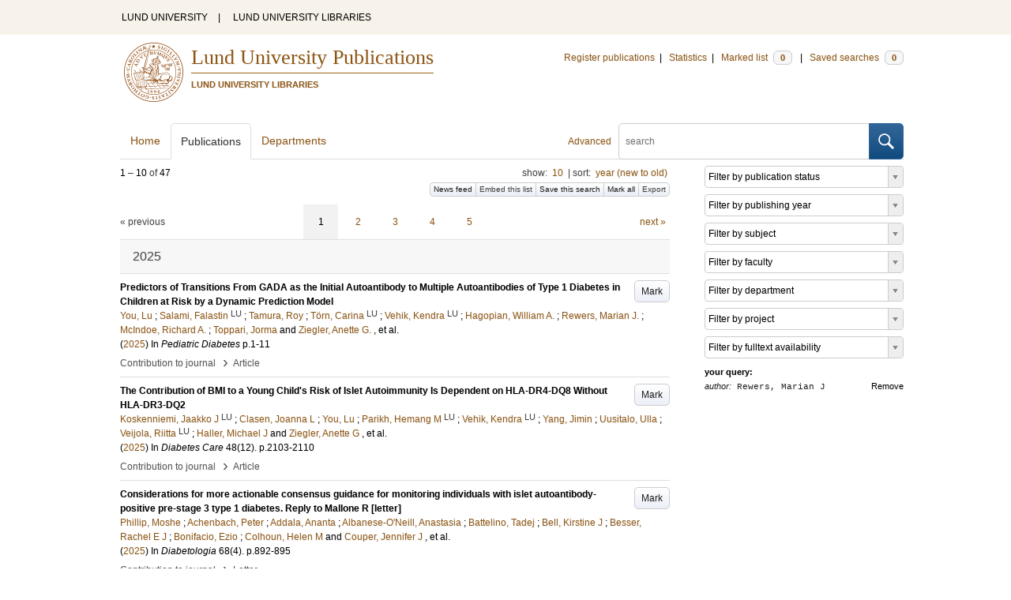

--- FILE ---
content_type: text/html; charset=utf-8
request_url: https://lup.lub.lu.se/search/publication?q=author%3D%22Rewers%2C+Marian+J%22+or+(documentType+any+%22bookEditor+conferenceEditor%22+and+editor%3D%22Rewers%2C+Marian+J%22)
body_size: 12021
content:
<!doctype html>
<html lang="en">
<head>
    <meta charset="utf-8"/>
    <title>Publications | Lund University Publications</title>
    <!--[if lt IE 9]>
    <script src="/search/assets/js/html5.js"></script>
    <![endif]-->
    <link rel="stylesheet" media="all" href="/search/assets/css/select2-style.css"/>
    <link rel="stylesheet" media="all" href="/search/assets/css/prettify.css"/>
    <link rel="stylesheet" media="all" href="/search/assets/css/style.css"/>

    <script src="/search/assets/js/jquery/jquery-3.6.0.min.js"></script>

    
        <script src="/search/assets/js/select2.min.js"></script>
    
        <!--[if lt IE 8]>
        <style type="text/css">
            input.button[type="submit"], button.button { border: none !important; }
            .button-append .button { height:30px; vertical-align:middle; }
            .button img { vertical-align: baseline; }
            nav > ul.horizontal, .short ul.horizontal { margin-right: -0.3em; }
            .search-form a, form.inline .button { margin-left: 0.3em; }
            .pagination li.prev, .pagination li.next { top: -2px; margin-right: -0.3em; }
            .select2-container-multi .select2-choices .select2-search-choice { padding-top: 1px; line-height: 16px; }
        </style>
        <![endif]-->
        <meta name="viewport" content="width=device-width, initial-scale=1, maximum-scale=1"/>
        <link rel="search" type="application/opensearchdescription+xml" href="https://lup.lub.lu.se/search/opensearch"/>
        <link rel="unapi-server" type="application/xml" href="https://lup.lub.lu.se/search/unapi"/>
        <link rel="alternate" type="application/rss+xml" title="Biblio hourly" href="https://lup.lub.lu.se/search/feed/hourly"/>
        <link rel="alternate" type="application/rss+xml" title="Biblio daily" href="https://lup.lub.lu.se/search/feed/daily"/>
        <link rel="alternate" type="application/rss+xml" title="Biblio weekly" href="https://lup.lub.lu.se/search/feed/weekly"/>
        <link rel="alternate" type="application/rss+xml" title="Biblio monthly" href="https://lup.lub.lu.se/search/feed/monthly"/>
        
    <meta name="totalResults" content="47"/>
    <meta name="startIndex" content="0"/>
    <meta name="itemsPerPage" content="10"/>
    <link rel="next" href="https://lup.lub.lu.se/search/publication?limit=10&amp;q=author%3D%22Rewers%2C+Marian+J%22+or+(documentType+any+%22bookEditor+conferenceEditor%22+and+editor%3D%22Rewers%2C+Marian+J%22)&amp;start=10"/>
    </head>
    <body lang="en">
        <div class="skipnav"><a href="#main-content">Skip to main content</a></div>
        <div id=godwrapper>
        <div class="topwrapper"> 
            <header class="topheader">
                <nav>
                    <a href="http://www.lu.se/">LUND UNIVERSITY</a><span class="divider">&nbsp;|&nbsp;</span>
                    <a href="http://www.lub.lu.se/">LUND UNIVERSITY LIBRARIES</a>
                </nav>
            </header>
        </div>
        
        <div class="wrapper">

            
            <header class="luheader">
                <div class="logo" role="banner"><img src="/search/assets/img/logo_lu_nolabel.svg" alt="Lund University"/></div>
                <div class="headerbox">
                <h1><a href="https://lup.lub.lu.se/search">Lund University Publications</a></h1>
                <h2>LUND UNIVERSITY LIBRARIES</h2>
                </div>
                <nav class="horizontal">
                    <a href="http://lucris.lu.se/" target="_blank">Register publications</a><span class="divider">&nbsp;|&nbsp;</span>
                    <a href="/lupStat" target="_blank">Statistics</a><span class="divider">&nbsp;|&nbsp;</span>
                    <a href="https://lup.lub.lu.se/search/marked">Marked list <span class="total-marked label">0</span></a><span class="divider">&nbsp;|&nbsp;</span>
                    <a href="https://lup.lub.lu.se/search/saved-searches">Saved searches <span class="total-saved-searches label">0</span></a>
                </nav>
            </header>
            
            <header>
                <form action="https://lup.lub.lu.se/search/simple_search" method="get" class="search-form" role="search">
  <a href="https://lup.lub.lu.se/search/advanced-search">Advanced</a>
  <div class="button-append"><input type="text" name="q" aria-label="search" value="" placeholder="search"><button class="button" type="submit"><img alt="search button" src="/search/assets/img/magnifying-glass.svg"/></button></div>
</form>

                <nav class="nav large">
                    <span><a href="https://lup.lub.lu.se/search">Home</a></span>
                    <span class="tab-active"><a href="https://lup.lub.lu.se/search/publication?sort=publicationstatus.desc&amp;sort=year.desc">Publications</a></span>
                    <span><a href="https://lup.lub.lu.se/search/organization">Departments</a></span>
                    
                </nav>
            </header>
            <main id="main-content" class="content">
                <ul class="plain wide hide" id="messages">
</ul>

                  <div id="hits">

    <header>
      <div class="search-range l"><span class="first">1</span> &ndash; <span class="last">10</span>&nbsp;of&nbsp;<span class="total">47</span></div>

      <div class="r">
    <ul class="horizontal">
        <li class="search-option">show: <a href="#search-limit-content">10</a></li>
        <li class="divider">|</li>
        <li class="search-option">sort: <a href="#search-sorts-content">year (new to old)</a></li>
    </ul>
</div>
    <div class="button-group r">
            <a role="button" class="button button-tiny button-gray" href="https://lup.lub.lu.se/search/feed/daily?q=author%3D%22Rewers%2C+Marian+J%22+or+(documentType+any+%22bookEditor+conferenceEditor%22+and+editor%3D%22Rewers%2C+Marian+J%22)">News feed</a><a role="button" class="search-option button button-tiny button-gray" href="#embed-list-content">Embed this list</a><a role="button" class="button button-tiny button-gray save-search" href="#">Save this search</a><a role="button" class="button button-tiny button-gray mark-all" href="#">Mark all</a><a role="button" class="search-option button button-tiny button-gray" href="#search-export-content">Export</a>
    </div>
<div class="search-option-content" id="search-limit-content">
    <a class="search-option-close close" href="#">Cancel</a>
    <ul class="horizontal">
                <li><a href="https://lup.lub.lu.se/search/search/publication?limit=5&q=author%3D%22Rewers%2C+Marian+J%22+or+(documentType+any+%22bookEditor+conferenceEditor%22+and+editor%3D%22Rewers%2C+Marian+J%22)">5</a></li>
                <li class="divider">|</li>
                <li><a href="https://lup.lub.lu.se/search/search/publication?limit=10&q=author%3D%22Rewers%2C+Marian+J%22+or+(documentType+any+%22bookEditor+conferenceEditor%22+and+editor%3D%22Rewers%2C+Marian+J%22)">10</a></li>
                <li class="divider">|</li>
                <li><a href="https://lup.lub.lu.se/search/search/publication?limit=15&q=author%3D%22Rewers%2C+Marian+J%22+or+(documentType+any+%22bookEditor+conferenceEditor%22+and+editor%3D%22Rewers%2C+Marian+J%22)">15</a></li>
                <li class="divider">|</li>
                <li><a href="https://lup.lub.lu.se/search/search/publication?limit=20&q=author%3D%22Rewers%2C+Marian+J%22+or+(documentType+any+%22bookEditor+conferenceEditor%22+and+editor%3D%22Rewers%2C+Marian+J%22)">20</a></li>
                <li class="divider">|</li>
                <li><a href="https://lup.lub.lu.se/search/search/publication?limit=50&q=author%3D%22Rewers%2C+Marian+J%22+or+(documentType+any+%22bookEditor+conferenceEditor%22+and+editor%3D%22Rewers%2C+Marian+J%22)">50</a></li>
                <li class="divider">|</li>
                <li><a href="https://lup.lub.lu.se/search/search/publication?limit=100&q=author%3D%22Rewers%2C+Marian+J%22+or+(documentType+any+%22bookEditor+conferenceEditor%22+and+editor%3D%22Rewers%2C+Marian+J%22)">100</a></li>
                <li class="divider">|</li>
                <li><a href="https://lup.lub.lu.se/search/search/publication?limit=250&q=author%3D%22Rewers%2C+Marian+J%22+or+(documentType+any+%22bookEditor+conferenceEditor%22+and+editor%3D%22Rewers%2C+Marian+J%22)">250</a></li>
    </ul>
</div>
<div class="search-option-content" id="search-sorts-content">
    <a class="search-option-close close" href="#">Cancel</a>    <form class="inline" action="https://lup.lub.lu.se/search/search/publication" method="get">
                <input type="hidden" name="q" value="author=&quot;Rewers, Marian J&quot; or (documentType any &quot;bookEditor conferenceEditor&quot; and editor=&quot;Rewers, Marian J&quot;)"/>
            <div class="form-field">
                <select name="sort" class="w-4 select" data-allow-clear="1">                        <option value="year.desc" selected>year (new to old)</option>                        <option value="year.asc">year (old to new)</option>                        <option value="relevance.desc">relevance</option>                        <option value="title.asc">title (a to z)</option>                        <option value="title.desc">title (z to a)</option>                        <option value="publication.asc">journal, book or series title (a to z)</option>                        <option value="publication.desc">journal, book or series title (z to a)</option>                        <option value="author.asc">first author (a to z)</option>                        <option value="author.desc">first author (z to a)</option>                        <option value="datecreated.desc">date added (new to old)</option>                        <option value="datecreated.asc">date added (old to new)</option>                        <option value="dateupdated.desc">date last changed (new to old)</option>                        <option value="dateupdated.asc">date last changed (old to new)</option>                        <option value="publicationstatus.desc">publication status (published first)</option>                        <option value="publicationstatus.asc">publication status (unpublished first)</option>                        <option value="dateapproved.desc">date approved (new to old)</option>                        <option value="dateapproved.asc">date approved (old to new)</option>                        <option value="type.asc">document type (a-z)</option>                        <option value="type.desc">document type (z-a)</option>                        <option value="publisher.asc">publisher name (a-z)</option>                        <option value="publisher.desc">publisher name (z-a)</option>
                </select>
            </div>
            <div class="form-field">
                <select name="sort" data-placeholder="and ..." class="w-4 select" data-allow-clear="1">
                        <option value="" label=" " selected></option>                        <option value="year.desc">year (new to old)</option>                        <option value="year.asc">year (old to new)</option>                        <option value="relevance.desc" selected>relevance</option>                        <option value="title.asc">title (a to z)</option>                        <option value="title.desc">title (z to a)</option>                        <option value="publication.asc">journal, book or series title (a to z)</option>                        <option value="publication.desc">journal, book or series title (z to a)</option>                        <option value="author.asc">first author (a to z)</option>                        <option value="author.desc">first author (z to a)</option>                        <option value="datecreated.desc">date added (new to old)</option>                        <option value="datecreated.asc">date added (old to new)</option>                        <option value="dateupdated.desc">date last changed (new to old)</option>                        <option value="dateupdated.asc">date last changed (old to new)</option>                        <option value="publicationstatus.desc">publication status (published first)</option>                        <option value="publicationstatus.asc">publication status (unpublished first)</option>                        <option value="dateapproved.desc">date approved (new to old)</option>                        <option value="dateapproved.asc">date approved (old to new)</option>                        <option value="type.asc">document type (a-z)</option>                        <option value="type.desc">document type (z-a)</option>                        <option value="publisher.asc">publisher name (a-z)</option>                        <option value="publisher.desc">publisher name (z-a)</option>
                </select>
            </div>
            <div class="form-field">
                <select name="sort" data-placeholder="and ..." class="w-4 select" data-allow-clear="1">
                        <option value="" label=" " selected></option>                        <option value="year.desc">year (new to old)</option>                        <option value="year.asc">year (old to new)</option>                        <option value="relevance.desc">relevance</option>                        <option value="title.asc">title (a to z)</option>                        <option value="title.desc">title (z to a)</option>                        <option value="publication.asc">journal, book or series title (a to z)</option>                        <option value="publication.desc">journal, book or series title (z to a)</option>                        <option value="author.asc">first author (a to z)</option>                        <option value="author.desc">first author (z to a)</option>                        <option value="datecreated.desc">date added (new to old)</option>                        <option value="datecreated.asc">date added (old to new)</option>                        <option value="dateupdated.desc">date last changed (new to old)</option>                        <option value="dateupdated.asc">date last changed (old to new)</option>                        <option value="publicationstatus.desc">publication status (published first)</option>                        <option value="publicationstatus.asc">publication status (unpublished first)</option>                        <option value="dateapproved.desc">date approved (new to old)</option>                        <option value="dateapproved.asc">date approved (old to new)</option>                        <option value="type.asc">document type (a-z)</option>                        <option value="type.desc">document type (z-a)</option>                        <option value="publisher.asc">publisher name (a-z)</option>                        <option value="publisher.desc">publisher name (z-a)</option>
                </select>
            </div>
        <div class="form-field">
            <button type="submit" class="button">Sort</button>
        </div>
    </form>
</div>
<div class="search-option-content" id="search-export-content">
    <a class="search-option-close close" href="#">Cancel</a>
    <form action="https://lup.lub.lu.se/search/publication/export" method="get">
                <input type="hidden" name="q" value="author=&quot;Rewers, Marian J&quot; or (documentType any &quot;bookEditor conferenceEditor&quot; and editor=&quot;Rewers, Marian J&quot;)"/>
        <div class="form-field">
            <select name="format" class="select">
                    <option value="xls">Excel - common fields</option>
                    <option value="xls2">Excel - all fields</option>
                    <option value="csv">CSV - common fields</option>
                    <option value="csv2">CSV - all fields</option>
                    <option value="bibtex">BibTeX</option>
                    <option value="ris">RIS (reference software)</option>
                    <option value="enw">RIS (End Note)</option>
            </select>
        </div>
        <div class="format-user-options">
            <div class="form-field">
                <label>style</label>
                <select name="style" class="select" data-minimum-results-for-search="15">
                        <option value="mla">MLA</option>
                        <option value="apa">APA</option>
                        <option value="chicago-author-date">Chicago author-date</option>
                        <option value="vancouver">Vancouver</option>
                </select>
            </div>
        </div>
        <div class="form-field">
            <button type="submit" class="button">Export</button>
        </div>
    </form>
    <script>
        (function() {
            var formats = $('#search-export-content select[name=format]').first();
            var formatUserOptions = $('#search-export-content .format-user-options');
            var showFormatOptions = function(fmt) {
                var format = formats.val();
                if (format === 'txt' || format === 'doc') {
                    formatUserOptions.css('display', 'inline');
                } else {
                    formatUserOptions.css('display', 'none');
                }
            };
            formats.change(function() { showFormatOptions(); });
            showFormatOptions();
        })();
    </script>
</div>

    <div class="search-option-content section" id="embed-list-content">
        <a class="search-option-close close" href="#">Close</a>
        <h4>Embed this list</h4>
        <form>
            <div class="form-field">
                <label>style</label>
                <select name="embed-style" class="select embed-style" data-allow-clear="1" data-placeholder="default">
                    <option value="" label=" "></option>
                        <option value="mla">MLA</option>
                        <option value="apa">APA</option>
                        <option value="chicago-author-date">Chicago author-date</option>
                        <option value="vancouver">Vancouver</option>
                </select>
            </div>
            <div class="clearfix">
                <div class="form-field l">
                    <label>width</label>
                    <input type="text" class="embed-width" value="100%"/>
                </div>
                <div class="form-field l">
                    <label>height</label>
                    <input type="text" class="embed-height" value="400"/>
                </div>
            </div>
            <div class="form-field">
                <label>hide</label>
                <div class="clearfix">
                    <label class="checkbox l"><input type="checkbox" name="hide-pagination" class="embed-hide-pagination" value="1"/> pagination</label>
                    <label class="checkbox l"><input type="checkbox" name="hide-info" class="embed-hide-info" value="1"/> info</label>
                    <label class="checkbox l"><input type="checkbox" name="hide-options" class="embed-hide-options" value="1"/> options</label>
                </div>
            </div>
        </form>
        <label>copy and paste the html snippet below into your own page:</label>
        <div class="code prettyprint iframe-code">
            <div><span class="tag">&lt;iframe</span>&nbsp;<span class="atn">src</span><span class="pun">=</span><span class="atv">"<span class="embed-url">https://lup.lub.lu.se/search/publication?embed=1&amp;q=author%3D%22Rewers%2C+Marian+J%22+or+(documentType+any+%22bookEditor+conferenceEditor%22+and+editor%3D%22Rewers%2C+Marian+J%22)</span><span class="embed-style-param"></span><span class="embed-hide-pagination-param" style="display:none;">&amp;amp;hide_pagination=1</span><span class="embed-hide-info-param" style="display:none;">&amp;amp;hide_info=1</span><span class="embed-hide-options-param" style="display:none;">&amp;amp;hide_options=1</span>"</span></div>
            <div>&nbsp;&nbsp;<span class="atn">width</span><span class="pun">=</span><span class="atv">"<span class="embed-width-value">100%</span>"</span></div>
            <div>&nbsp;&nbsp;<span class="atn">height</span><span class="pun">=</span><span class="atv">"<span class="embed-height-value">400</span>"</span></div>
            <div>&nbsp;&nbsp;<span class="atn">allowtransparency</span><span class="pun">=</span><span class="atv">"true"</span></div>
            <div>&nbsp;&nbsp;<span class="atn">frameborder</span><span class="pun">=</span><span class="atv">"0"</span><span class="tag">&gt;</span></div>
            <div class="tag">&lt;/iframe&gt;</div>
        </div>
    </div>
    </header>
    <div class="section">
    

<ul class="pagination">
  <li class="prev">&laquo; previous</li>
  <li class="current"><a href="https://lup.lub.lu.se/search/publication?limit=10&q=author%3D%22Rewers%2C+Marian+J%22+or+(documentType+any+%22bookEditor+conferenceEditor%22+and+editor%3D%22Rewers%2C+Marian+J%22)&start=0">1</a></li>
  <li><a href="https://lup.lub.lu.se/search/publication?limit=10&q=author%3D%22Rewers%2C+Marian+J%22+or+(documentType+any+%22bookEditor+conferenceEditor%22+and+editor%3D%22Rewers%2C+Marian+J%22)&start=10">2</a></li>
  <li><a href="https://lup.lub.lu.se/search/publication?limit=10&q=author%3D%22Rewers%2C+Marian+J%22+or+(documentType+any+%22bookEditor+conferenceEditor%22+and+editor%3D%22Rewers%2C+Marian+J%22)&start=20">3</a></li>
  <li><a href="https://lup.lub.lu.se/search/publication?limit=10&q=author%3D%22Rewers%2C+Marian+J%22+or+(documentType+any+%22bookEditor+conferenceEditor%22+and+editor%3D%22Rewers%2C+Marian+J%22)&start=30">4</a></li>
  <li><a href="https://lup.lub.lu.se/search/publication?limit=10&q=author%3D%22Rewers%2C+Marian+J%22+or+(documentType+any+%22bookEditor+conferenceEditor%22+and+editor%3D%22Rewers%2C+Marian+J%22)&start=40">5</a></li>
  <li class="next"><a href="https://lup.lub.lu.se/search/publication?limit=10&q=author%3D%22Rewers%2C+Marian+J%22+or+(documentType+any+%22bookEditor+conferenceEditor%22+and+editor%3D%22Rewers%2C+Marian+J%22)&start=10" class="underline-part">next &raquo;</a></li>
</ul>

<ul class="list">            <li class="heading">2025</li>
            <li class="short unmarked-record" id="07a0a129-2f81-4baa-860d-1a94b2ce9355">
                        <a role="button" class="mark button button-gray r" href="#" data-marked="0" data-id="07a0a129-2f81-4baa-860d-1a94b2ce9355">Mark</a>
<span class="title">
        <a href="https://lup.lub.lu.se/search/publication/07a0a129-2f81-4baa-860d-1a94b2ce9355" target="_parent">Predictors of Transitions From GADA as the Initial Autoantibody to Multiple Autoantibodies of Type 1 Diabetes in Children at Risk by a Dynamic Prediction Model</a>
</span>
    <div class="clearfix">

<span class="authors">	<span class="contributor vcard">			<a class="url" href="https://lup.lub.lu.se/search/publication?q=author%3D%22You%2C+Lu%22+or+(documentType+any+%22bookEditor+conferenceEditor%22+and+editor%3D%22You%2C+Lu%22)" target="_parent">		<span class="fn">You, Lu</span></a>
	</span>; 	<span class="contributor vcard">			<a class="url" href="https://lup.lub.lu.se/search/person/7d4e49b6-82ea-481d-ba70-e6ab64258c44" target="_parent">		<span class="fn">Salami, Falastin</span></a>
				<sup title="Lund University" class="label label-plain locality">LU</sup>
	</span>; 	<span class="contributor vcard">			<a class="url" href="https://lup.lub.lu.se/search/publication?q=author%3D%22Tamura%2C+Roy%22+or+(documentType+any+%22bookEditor+conferenceEditor%22+and+editor%3D%22Tamura%2C+Roy%22)" target="_parent">		<span class="fn">Tamura, Roy</span></a>
	</span>; 	<span class="contributor vcard">			<a class="url" href="https://lup.lub.lu.se/search/person/e7e14bbd-83ed-4e97-8089-9110ebb5fe0e" target="_parent">		<span class="fn">Törn, Carina</span></a>
				<sup title="Lund University" class="label label-plain locality">LU</sup>
	</span>; 	<span class="contributor vcard">			<a class="url" href="https://lup.lub.lu.se/search/person/04413f6b-1e29-4995-aacd-4f8e19bcbaf7" target="_parent">		<span class="fn">Vehik, Kendra</span></a>
				<sup title="Lund University" class="label label-plain locality">LU</sup>
	</span>; 	<span class="contributor vcard">			<a class="url" href="https://lup.lub.lu.se/search/publication?q=author%3D%22Hagopian%2C+William+A.%22+or+(documentType+any+%22bookEditor+conferenceEditor%22+and+editor%3D%22Hagopian%2C+William+A.%22)" target="_parent">		<span class="fn">Hagopian, William A.</span></a>
	</span>; 	<span class="contributor vcard">			<a class="url" href="https://lup.lub.lu.se/search/publication?q=author%3D%22Rewers%2C+Marian+J.%22+or+(documentType+any+%22bookEditor+conferenceEditor%22+and+editor%3D%22Rewers%2C+Marian+J.%22)" target="_parent">		<span class="fn">Rewers, Marian J.</span></a>
	</span>; 	<span class="contributor vcard">			<a class="url" href="https://lup.lub.lu.se/search/publication?q=author%3D%22McIndoe%2C+Richard+A.%22+or+(documentType+any+%22bookEditor+conferenceEditor%22+and+editor%3D%22McIndoe%2C+Richard+A.%22)" target="_parent">		<span class="fn">McIndoe, Richard A.</span></a>
	</span>; 	<span class="contributor vcard">			<a class="url" href="https://lup.lub.lu.se/search/publication?q=author%3D%22Toppari%2C+Jorma%22+or+(documentType+any+%22bookEditor+conferenceEditor%22+and+editor%3D%22Toppari%2C+Jorma%22)" target="_parent">		<span class="fn">Toppari, Jorma</span></a>
	</span> and 	<span class="contributor vcard">			<a class="url" href="https://lup.lub.lu.se/search/publication?q=author%3D%22Ziegler%2C+Anette+G.%22+or+(documentType+any+%22bookEditor+conferenceEditor%22+and+editor%3D%22Ziegler%2C+Anette+G.%22)" target="_parent">		<span class="fn">Ziegler, Anette G.</span></a>
	</span>, et al.</span>


    (<span class="year"><a href="https://lup.lub.lu.se/search/publication?q=publishingYear+exact+2025" target="_parent">2025</a></span>)


        In <span class="parent">Pediatric Diabetes</span>
    <span class="pages">p.1-11</span>


    </div>
    <ul class="horizontal">
        <li>
            <span class="type" href="https://lup.lub.lu.se/search/type/contributiontojournal" target="_parent">Contribution to journal</span>
            <span class="type larger">&nbsp;› </span>
            <span class="type" href="https://lup.lub.lu.se/search/type/contributiontojournal/article" target="_parent">Article</span>
        </li>
    </ul>

            </li>
            <li class="short unmarked-record" id="37cac762-175b-4519-89fb-448d0a7c3ed7">
                        <a role="button" class="mark button button-gray r" href="#" data-marked="0" data-id="37cac762-175b-4519-89fb-448d0a7c3ed7">Mark</a>
<span class="title">
        <a href="https://lup.lub.lu.se/search/publication/37cac762-175b-4519-89fb-448d0a7c3ed7" target="_parent">The Contribution of BMI to a Young Child's Risk of Islet Autoimmunity Is Dependent on HLA-DR4-DQ8 Without HLA-DR3-DQ2</a>
</span>
    <div class="clearfix">

<span class="authors">	<span class="contributor vcard">			<a class="url" href="https://lup.lub.lu.se/search/person/e0d56dab-bee4-4f85-baf8-88b9a1159511" target="_parent">		<span class="fn">Koskenniemi, Jaakko J</span></a>
				<sup title="Lund University" class="label label-plain locality">LU</sup>
	</span>; 	<span class="contributor vcard">			<a class="url" href="https://lup.lub.lu.se/search/publication?q=author%3D%22Clasen%2C+Joanna+L%22+or+(documentType+any+%22bookEditor+conferenceEditor%22+and+editor%3D%22Clasen%2C+Joanna+L%22)" target="_parent">		<span class="fn">Clasen, Joanna L</span></a>
	</span>; 	<span class="contributor vcard">			<a class="url" href="https://lup.lub.lu.se/search/publication?q=author%3D%22You%2C+Lu%22+or+(documentType+any+%22bookEditor+conferenceEditor%22+and+editor%3D%22You%2C+Lu%22)" target="_parent">		<span class="fn">You, Lu</span></a>
	</span>; 	<span class="contributor vcard">			<a class="url" href="https://lup.lub.lu.se/search/person/3bb29420-a85b-4fed-868b-db815ae9749e" target="_parent">		<span class="fn">Parikh, Hemang M</span></a>
				<sup title="Lund University" class="label label-plain locality">LU</sup>
	</span>; 	<span class="contributor vcard">			<a class="url" href="https://lup.lub.lu.se/search/person/04413f6b-1e29-4995-aacd-4f8e19bcbaf7" target="_parent">		<span class="fn">Vehik, Kendra</span></a>
				<sup title="Lund University" class="label label-plain locality">LU</sup>
	</span>; 	<span class="contributor vcard">			<a class="url" href="https://lup.lub.lu.se/search/publication?q=author%3D%22Yang%2C+Jimin%22+or+(documentType+any+%22bookEditor+conferenceEditor%22+and+editor%3D%22Yang%2C+Jimin%22)" target="_parent">		<span class="fn">Yang, Jimin</span></a>
	</span>; 	<span class="contributor vcard">			<a class="url" href="https://lup.lub.lu.se/search/publication?q=author%3D%22Uusitalo%2C+Ulla%22+or+(documentType+any+%22bookEditor+conferenceEditor%22+and+editor%3D%22Uusitalo%2C+Ulla%22)" target="_parent">		<span class="fn">Uusitalo, Ulla</span></a>
	</span>; 	<span class="contributor vcard">			<a class="url" href="https://lup.lub.lu.se/search/person/15e83e73-e351-409a-a28e-6e107ffb06d6" target="_parent">		<span class="fn">Veijola, Riitta</span></a>
				<sup title="Lund University" class="label label-plain locality">LU</sup>
	</span>; 	<span class="contributor vcard">			<a class="url" href="https://lup.lub.lu.se/search/publication?q=author%3D%22Haller%2C+Michael+J%22+or+(documentType+any+%22bookEditor+conferenceEditor%22+and+editor%3D%22Haller%2C+Michael+J%22)" target="_parent">		<span class="fn">Haller, Michael J</span></a>
	</span> and 	<span class="contributor vcard">			<a class="url" href="https://lup.lub.lu.se/search/publication?q=author%3D%22Ziegler%2C+Anette+G%22+or+(documentType+any+%22bookEditor+conferenceEditor%22+and+editor%3D%22Ziegler%2C+Anette+G%22)" target="_parent">		<span class="fn">Ziegler, Anette G</span></a>
	</span>, et al.</span>


    (<span class="year"><a href="https://lup.lub.lu.se/search/publication?q=publishingYear+exact+2025" target="_parent">2025</a></span>)


        In <span class="parent">Diabetes Care</span>
        <span class="volume">48</span><span class="issue">(12)</span>.
    <span class="pages">p.2103-2110</span>


    </div>
    <ul class="horizontal">
        <li>
            <span class="type" href="https://lup.lub.lu.se/search/type/contributiontojournal" target="_parent">Contribution to journal</span>
            <span class="type larger">&nbsp;› </span>
            <span class="type" href="https://lup.lub.lu.se/search/type/contributiontojournal/article" target="_parent">Article</span>
        </li>
    </ul>

            </li>
            <li class="short unmarked-record" id="75f0a356-0fd9-4d02-893e-efdf804ae377">
                        <a role="button" class="mark button button-gray r" href="#" data-marked="0" data-id="75f0a356-0fd9-4d02-893e-efdf804ae377">Mark</a>
<span class="title">
        <a href="https://lup.lub.lu.se/search/publication/75f0a356-0fd9-4d02-893e-efdf804ae377" target="_parent">Considerations for more actionable consensus guidance for monitoring individuals with islet autoantibody-positive pre-stage 3 type 1 diabetes. Reply to Mallone R [letter]</a>
</span>
    <div class="clearfix">

<span class="authors">	<span class="contributor vcard">			<a class="url" href="https://lup.lub.lu.se/search/publication?q=author%3D%22Phillip%2C+Moshe%22+or+(documentType+any+%22bookEditor+conferenceEditor%22+and+editor%3D%22Phillip%2C+Moshe%22)" target="_parent">		<span class="fn">Phillip, Moshe</span></a>
	</span>; 	<span class="contributor vcard">			<a class="url" href="https://lup.lub.lu.se/search/publication?q=author%3D%22Achenbach%2C+Peter%22+or+(documentType+any+%22bookEditor+conferenceEditor%22+and+editor%3D%22Achenbach%2C+Peter%22)" target="_parent">		<span class="fn">Achenbach, Peter</span></a>
	</span>; 	<span class="contributor vcard">			<a class="url" href="https://lup.lub.lu.se/search/publication?q=author%3D%22Addala%2C+Ananta%22+or+(documentType+any+%22bookEditor+conferenceEditor%22+and+editor%3D%22Addala%2C+Ananta%22)" target="_parent">		<span class="fn">Addala, Ananta</span></a>
	</span>; 	<span class="contributor vcard">			<a class="url" href="https://lup.lub.lu.se/search/publication?q=author%3D%22Albanese-O'Neill%2C+Anastasia%22+or+(documentType+any+%22bookEditor+conferenceEditor%22+and+editor%3D%22Albanese-O'Neill%2C+Anastasia%22)" target="_parent">		<span class="fn">Albanese-O'Neill, Anastasia</span></a>
	</span>; 	<span class="contributor vcard">			<a class="url" href="https://lup.lub.lu.se/search/publication?q=author%3D%22Battelino%2C+Tadej%22+or+(documentType+any+%22bookEditor+conferenceEditor%22+and+editor%3D%22Battelino%2C+Tadej%22)" target="_parent">		<span class="fn">Battelino, Tadej</span></a>
	</span>; 	<span class="contributor vcard">			<a class="url" href="https://lup.lub.lu.se/search/publication?q=author%3D%22Bell%2C+Kirstine+J%22+or+(documentType+any+%22bookEditor+conferenceEditor%22+and+editor%3D%22Bell%2C+Kirstine+J%22)" target="_parent">		<span class="fn">Bell, Kirstine J</span></a>
	</span>; 	<span class="contributor vcard">			<a class="url" href="https://lup.lub.lu.se/search/publication?q=author%3D%22Besser%2C+Rachel+E+J%22+or+(documentType+any+%22bookEditor+conferenceEditor%22+and+editor%3D%22Besser%2C+Rachel+E+J%22)" target="_parent">		<span class="fn">Besser, Rachel E J</span></a>
	</span>; 	<span class="contributor vcard">			<a class="url" href="https://lup.lub.lu.se/search/publication?q=author%3D%22Bonifacio%2C+Ezio%22+or+(documentType+any+%22bookEditor+conferenceEditor%22+and+editor%3D%22Bonifacio%2C+Ezio%22)" target="_parent">		<span class="fn">Bonifacio, Ezio</span></a>
	</span>; 	<span class="contributor vcard">			<a class="url" href="https://lup.lub.lu.se/search/publication?q=author%3D%22Colhoun%2C+Helen+M%22+or+(documentType+any+%22bookEditor+conferenceEditor%22+and+editor%3D%22Colhoun%2C+Helen+M%22)" target="_parent">		<span class="fn">Colhoun, Helen M</span></a>
	</span> and 	<span class="contributor vcard">			<a class="url" href="https://lup.lub.lu.se/search/publication?q=author%3D%22Couper%2C+Jennifer+J%22+or+(documentType+any+%22bookEditor+conferenceEditor%22+and+editor%3D%22Couper%2C+Jennifer+J%22)" target="_parent">		<span class="fn">Couper, Jennifer J</span></a>
	</span>, et al.</span>


    (<span class="year"><a href="https://lup.lub.lu.se/search/publication?q=publishingYear+exact+2025" target="_parent">2025</a></span>)


        In <span class="parent">Diabetologia</span>
        <span class="volume">68</span><span class="issue">(4)</span>.
    <span class="pages">p.892-895</span>


    </div>
    <ul class="horizontal">
        <li>
            <span class="type" href="https://lup.lub.lu.se/search/type/contributiontojournal" target="_parent">Contribution to journal</span>
            <span class="type larger">&nbsp;› </span>
            <span class="type" href="https://lup.lub.lu.se/search/type/contributiontojournal/letter" target="_parent">Letter</span>
        </li>
    </ul>

            </li>            <li class="heading">2024</li>
            <li class="short unmarked-record" id="48857c52-2d41-4031-9561-da1bc0cb4f40">
                        <a role="button" class="mark button button-gray r" href="#" data-marked="0" data-id="48857c52-2d41-4031-9561-da1bc0cb4f40">Mark</a>
<span class="title">
        <a href="https://lup.lub.lu.se/search/publication/48857c52-2d41-4031-9561-da1bc0cb4f40" target="_parent">The Influence of Pubertal Development on Autoantibody Appearance and Progression to Type 1 Diabetes in the TEDDY Study</a>
</span>
    <div class="clearfix">

<span class="authors">	<span class="contributor vcard">			<a class="url" href="https://lup.lub.lu.se/search/publication?q=author%3D%22Warncke%2C+Katharina%22+or+(documentType+any+%22bookEditor+conferenceEditor%22+and+editor%3D%22Warncke%2C+Katharina%22)" target="_parent">		<span class="fn">Warncke, Katharina</span></a>
	</span>; 	<span class="contributor vcard">			<a class="url" href="https://lup.lub.lu.se/search/publication?q=author%3D%22Tamura%2C+Roy%22+or+(documentType+any+%22bookEditor+conferenceEditor%22+and+editor%3D%22Tamura%2C+Roy%22)" target="_parent">		<span class="fn">Tamura, Roy</span></a>
	</span>; 	<span class="contributor vcard">			<a class="url" href="https://lup.lub.lu.se/search/publication?q=author%3D%22Schatz%2C+Desmond+A%22+or+(documentType+any+%22bookEditor+conferenceEditor%22+and+editor%3D%22Schatz%2C+Desmond+A%22)" target="_parent">		<span class="fn">Schatz, Desmond A</span></a>
	</span>; 	<span class="contributor vcard">			<a class="url" href="https://lup.lub.lu.se/search/person/15e83e73-e351-409a-a28e-6e107ffb06d6" target="_parent">		<span class="fn">Veijola, Riitta</span></a>
				<sup title="Lund University" class="label label-plain locality">LU</sup>
	</span>; 	<span class="contributor vcard">			<a class="url" href="https://lup.lub.lu.se/search/publication?q=author%3D%22Steck%2C+Andrea+K%22+or+(documentType+any+%22bookEditor+conferenceEditor%22+and+editor%3D%22Steck%2C+Andrea+K%22)" target="_parent">		<span class="fn">Steck, Andrea K</span></a>
	</span>; 	<span class="contributor vcard">			<a class="url" href="https://lup.lub.lu.se/search/publication?q=author%3D%22Akolkar%2C+Beena%22+or+(documentType+any+%22bookEditor+conferenceEditor%22+and+editor%3D%22Akolkar%2C+Beena%22)" target="_parent">		<span class="fn">Akolkar, Beena</span></a>
	</span>; 	<span class="contributor vcard">			<a class="url" href="https://lup.lub.lu.se/search/publication?q=author%3D%22Hagopian%2C+William%22+or+(documentType+any+%22bookEditor+conferenceEditor%22+and+editor%3D%22Hagopian%2C+William%22)" target="_parent">		<span class="fn">Hagopian, William</span></a>
	</span>; 	<span class="contributor vcard">			<a class="url" href="https://lup.lub.lu.se/search/publication?q=author%3D%22Krischer%2C+Jeffrey+P%22+or+(documentType+any+%22bookEditor+conferenceEditor%22+and+editor%3D%22Krischer%2C+Jeffrey+P%22)" target="_parent">		<span class="fn">Krischer, Jeffrey P</span></a>
	</span>; 	<span class="contributor vcard">			<a class="url" href="https://lup.lub.lu.se/search/person/785b2916-350f-47a7-845d-a8e563e17fcd" target="_parent">		<span class="fn">Lernmark, Åke</span></a>
				<sup title="Lund University" class="label label-plain locality">LU</sup>
				<a href="https://orcid.org/0000-0003-1735-0499"><img alt="orcid" style="height: 1em; width: auto" src="/search/assets/img/orcid64x64.png"/></a>
	</span> and 	<span class="contributor vcard">			<a class="url" href="https://lup.lub.lu.se/search/publication?q=author%3D%22Rewers%2C+Marian+J%22+or+(documentType+any+%22bookEditor+conferenceEditor%22+and+editor%3D%22Rewers%2C+Marian+J%22)" target="_parent">		<span class="fn">Rewers, Marian J</span></a>
	</span>, et al.</span>


    (<span class="year"><a href="https://lup.lub.lu.se/search/publication?q=publishingYear+exact+2024" target="_parent">2024</a></span>)


        In <span class="parent">Journal of the Endocrine Society</span>
        <span class="volume">8</span><span class="issue">(7)</span>.


    </div>
    <ul class="horizontal">
        <li>
            <span class="type" href="https://lup.lub.lu.se/search/type/contributiontojournal" target="_parent">Contribution to journal</span>
            <span class="type larger">&nbsp;› </span>
            <span class="type" href="https://lup.lub.lu.se/search/type/contributiontojournal/article" target="_parent">Article</span>
        </li>
    </ul>

            </li>
            <li class="short unmarked-record" id="7b60f810-c11c-4517-ac9f-38c5f73e9090">
                        <a role="button" class="mark button button-gray r" href="#" data-marked="0" data-id="7b60f810-c11c-4517-ac9f-38c5f73e9090">Mark</a>
<span class="title">
        <a href="https://lup.lub.lu.se/search/publication/7b60f810-c11c-4517-ac9f-38c5f73e9090" target="_parent">Intake of B vitamins and the risk of developing islet autoimmunity and type 1 diabetes in the TEDDY study</a>
</span>
    <div class="clearfix">

<span class="authors">	<span class="contributor vcard">			<a class="url" href="https://lup.lub.lu.se/search/publication?q=author%3D%22Hakola%2C+Leena%22+or+(documentType+any+%22bookEditor+conferenceEditor%22+and+editor%3D%22Hakola%2C+Leena%22)" target="_parent">		<span class="fn">Hakola, Leena</span></a>
	</span>; 	<span class="contributor vcard">			<a class="url" href="https://lup.lub.lu.se/search/publication?q=author%3D%22Mramba%2C+Lazarus+K%22+or+(documentType+any+%22bookEditor+conferenceEditor%22+and+editor%3D%22Mramba%2C+Lazarus+K%22)" target="_parent">		<span class="fn">Mramba, Lazarus K</span></a>
	</span>; 	<span class="contributor vcard">			<a class="url" href="https://lup.lub.lu.se/search/publication?q=author%3D%22Uusitalo%2C+Ulla%22+or+(documentType+any+%22bookEditor+conferenceEditor%22+and+editor%3D%22Uusitalo%2C+Ulla%22)" target="_parent">		<span class="fn">Uusitalo, Ulla</span></a>
	</span>; 	<span class="contributor vcard">			<a class="url" href="https://lup.lub.lu.se/search/person/482f54de-6d1f-4a81-8236-38d24888c4b7" target="_parent">		<span class="fn">Andrén Aronsson, Carin</span></a>
				<sup title="Lund University" class="label label-plain locality">LU</sup>
				<a href="https://orcid.org/0000-0003-0256-9367"><img alt="orcid" style="height: 1em; width: auto" src="/search/assets/img/orcid64x64.png"/></a>
	</span>; 	<span class="contributor vcard">			<a class="url" href="https://lup.lub.lu.se/search/publication?q=author%3D%22Hummel%2C+Sandra%22+or+(documentType+any+%22bookEditor+conferenceEditor%22+and+editor%3D%22Hummel%2C+Sandra%22)" target="_parent">		<span class="fn">Hummel, Sandra</span></a>
	</span>; 	<span class="contributor vcard">			<a class="url" href="https://lup.lub.lu.se/search/publication?q=author%3D%22Niinist%C3%B6%2C+Sari%22+or+(documentType+any+%22bookEditor+conferenceEditor%22+and+editor%3D%22Niinist%C3%B6%2C+Sari%22)" target="_parent">		<span class="fn">Niinistö, Sari</span></a>
	</span>; 	<span class="contributor vcard">			<a class="url" href="https://lup.lub.lu.se/search/publication?q=author%3D%22Erlund%2C+Iris%22+or+(documentType+any+%22bookEditor+conferenceEditor%22+and+editor%3D%22Erlund%2C+Iris%22)" target="_parent">		<span class="fn">Erlund, Iris</span></a>
	</span>; 	<span class="contributor vcard">			<a class="url" href="https://lup.lub.lu.se/search/publication?q=author%3D%22Yang%2C+Jimin%22+or+(documentType+any+%22bookEditor+conferenceEditor%22+and+editor%3D%22Yang%2C+Jimin%22)" target="_parent">		<span class="fn">Yang, Jimin</span></a>
	</span>; 	<span class="contributor vcard">			<a class="url" href="https://lup.lub.lu.se/search/publication?q=author%3D%22Rewers%2C+Marian+J%22+or+(documentType+any+%22bookEditor+conferenceEditor%22+and+editor%3D%22Rewers%2C+Marian+J%22)" target="_parent">		<span class="fn">Rewers, Marian J</span></a>
	</span> and 	<span class="contributor vcard">			<a class="url" href="https://lup.lub.lu.se/search/publication?q=author%3D%22Akolkar%2C+Beena%22+or+(documentType+any+%22bookEditor+conferenceEditor%22+and+editor%3D%22Akolkar%2C+Beena%22)" target="_parent">		<span class="fn">Akolkar, Beena</span></a>
	</span>, et al.</span>


    (<span class="year"><a href="https://lup.lub.lu.se/search/publication?q=publishingYear+exact+2024" target="_parent">2024</a></span>)


        In <span class="parent">European Journal of Nutrition</span>
        <span class="volume">63</span><span class="issue">(4)</span>.
    <span class="pages">p.1329-1338</span>


    </div>
    <ul class="horizontal">
        <li>
            <span class="type" href="https://lup.lub.lu.se/search/type/contributiontojournal" target="_parent">Contribution to journal</span>
            <span class="type larger">&nbsp;› </span>
            <span class="type" href="https://lup.lub.lu.se/search/type/contributiontojournal/article" target="_parent">Article</span>
        </li>
    </ul>

            </li>
            <li class="short unmarked-record" id="02f18c81-f0e4-4672-b87e-cbaca5623aa2">
                        <a role="button" class="mark button button-gray r" href="#" data-marked="0" data-id="02f18c81-f0e4-4672-b87e-cbaca5623aa2">Mark</a>
<span class="title">
        <a href="https://lup.lub.lu.se/search/publication/02f18c81-f0e4-4672-b87e-cbaca5623aa2" target="_parent">Consensus Guidance for Monitoring Individuals With Islet Autoantibody-Positive Pre-Stage 3 Type 1 Diabetes</a>
</span>
    <div class="clearfix">

<span class="authors">	<span class="contributor vcard">			<a class="url" href="https://lup.lub.lu.se/search/publication?q=author%3D%22Phillip%2C+Moshe%22+or+(documentType+any+%22bookEditor+conferenceEditor%22+and+editor%3D%22Phillip%2C+Moshe%22)" target="_parent">		<span class="fn">Phillip, Moshe</span></a>
	</span>; 	<span class="contributor vcard">			<a class="url" href="https://lup.lub.lu.se/search/publication?q=author%3D%22Achenbach%2C+Peter%22+or+(documentType+any+%22bookEditor+conferenceEditor%22+and+editor%3D%22Achenbach%2C+Peter%22)" target="_parent">		<span class="fn">Achenbach, Peter</span></a>
	</span>; 	<span class="contributor vcard">			<a class="url" href="https://lup.lub.lu.se/search/publication?q=author%3D%22Addala%2C+Ananta%22+or+(documentType+any+%22bookEditor+conferenceEditor%22+and+editor%3D%22Addala%2C+Ananta%22)" target="_parent">		<span class="fn">Addala, Ananta</span></a>
	</span>; 	<span class="contributor vcard">			<a class="url" href="https://lup.lub.lu.se/search/publication?q=author%3D%22Albanese-O'Neill%2C+Anastasia%22+or+(documentType+any+%22bookEditor+conferenceEditor%22+and+editor%3D%22Albanese-O'Neill%2C+Anastasia%22)" target="_parent">		<span class="fn">Albanese-O'Neill, Anastasia</span></a>
	</span>; 	<span class="contributor vcard">			<a class="url" href="https://lup.lub.lu.se/search/publication?q=author%3D%22Battelino%2C+Tadej%22+or+(documentType+any+%22bookEditor+conferenceEditor%22+and+editor%3D%22Battelino%2C+Tadej%22)" target="_parent">		<span class="fn">Battelino, Tadej</span></a>
	</span>; 	<span class="contributor vcard">			<a class="url" href="https://lup.lub.lu.se/search/publication?q=author%3D%22Bell%2C+Kirstine+J%22+or+(documentType+any+%22bookEditor+conferenceEditor%22+and+editor%3D%22Bell%2C+Kirstine+J%22)" target="_parent">		<span class="fn">Bell, Kirstine J</span></a>
	</span>; 	<span class="contributor vcard">			<a class="url" href="https://lup.lub.lu.se/search/publication?q=author%3D%22Besser%2C+Rachel+E+J%22+or+(documentType+any+%22bookEditor+conferenceEditor%22+and+editor%3D%22Besser%2C+Rachel+E+J%22)" target="_parent">		<span class="fn">Besser, Rachel E J</span></a>
	</span>; 	<span class="contributor vcard">			<a class="url" href="https://lup.lub.lu.se/search/publication?q=author%3D%22Bonifacio%2C+Ezio%22+or+(documentType+any+%22bookEditor+conferenceEditor%22+and+editor%3D%22Bonifacio%2C+Ezio%22)" target="_parent">		<span class="fn">Bonifacio, Ezio</span></a>
	</span>; 	<span class="contributor vcard">			<a class="url" href="https://lup.lub.lu.se/search/publication?q=author%3D%22Colhoun%2C+Helen+M%22+or+(documentType+any+%22bookEditor+conferenceEditor%22+and+editor%3D%22Colhoun%2C+Helen+M%22)" target="_parent">		<span class="fn">Colhoun, Helen M</span></a>
	</span> and 	<span class="contributor vcard">			<a class="url" href="https://lup.lub.lu.se/search/publication?q=author%3D%22Couper%2C+Jennifer+J%22+or+(documentType+any+%22bookEditor+conferenceEditor%22+and+editor%3D%22Couper%2C+Jennifer+J%22)" target="_parent">		<span class="fn">Couper, Jennifer J</span></a>
	</span>, et al.</span>


    (<span class="year"><a href="https://lup.lub.lu.se/search/publication?q=publishingYear+exact+2024" target="_parent">2024</a></span>)


        In <span class="parent">Diabetes Care</span>
        <span class="volume">47</span><span class="issue">(8)</span>.
    <span class="pages">p.1276-1298</span>


    </div>
    <ul class="horizontal">
        <li>
            <span class="type" href="https://lup.lub.lu.se/search/type/contributiontojournal" target="_parent">Contribution to journal</span>
            <span class="type larger">&nbsp;› </span>
            <span class="type" href="https://lup.lub.lu.se/search/type/contributiontojournal/article" target="_parent">Article</span>
        </li>
    </ul>

            </li>
            <li class="short unmarked-record" id="27583c70-0377-4959-87d2-99a92e69bfd0">
                        <a role="button" class="mark button button-gray r" href="#" data-marked="0" data-id="27583c70-0377-4959-87d2-99a92e69bfd0">Mark</a>
<span class="title">
        <a href="https://lup.lub.lu.se/search/publication/27583c70-0377-4959-87d2-99a92e69bfd0" target="_parent">Consensus guidance for monitoring individuals with islet autoantibody-positive pre-stage 3 type 1 diabetes</a>
</span>
    <div class="clearfix">

<span class="authors">	<span class="contributor vcard">			<a class="url" href="https://lup.lub.lu.se/search/publication?q=author%3D%22Phillip%2C+Moshe%22+or+(documentType+any+%22bookEditor+conferenceEditor%22+and+editor%3D%22Phillip%2C+Moshe%22)" target="_parent">		<span class="fn">Phillip, Moshe</span></a>
	</span>; 	<span class="contributor vcard">			<a class="url" href="https://lup.lub.lu.se/search/publication?q=author%3D%22Achenbach%2C+Peter%22+or+(documentType+any+%22bookEditor+conferenceEditor%22+and+editor%3D%22Achenbach%2C+Peter%22)" target="_parent">		<span class="fn">Achenbach, Peter</span></a>
	</span>; 	<span class="contributor vcard">			<a class="url" href="https://lup.lub.lu.se/search/publication?q=author%3D%22Addala%2C+Ananta%22+or+(documentType+any+%22bookEditor+conferenceEditor%22+and+editor%3D%22Addala%2C+Ananta%22)" target="_parent">		<span class="fn">Addala, Ananta</span></a>
	</span>; 	<span class="contributor vcard">			<a class="url" href="https://lup.lub.lu.se/search/publication?q=author%3D%22Albanese-O'Neill%2C+Anastasia%22+or+(documentType+any+%22bookEditor+conferenceEditor%22+and+editor%3D%22Albanese-O'Neill%2C+Anastasia%22)" target="_parent">		<span class="fn">Albanese-O'Neill, Anastasia</span></a>
	</span>; 	<span class="contributor vcard">			<a class="url" href="https://lup.lub.lu.se/search/publication?q=author%3D%22Battelino%2C+Tadej%22+or+(documentType+any+%22bookEditor+conferenceEditor%22+and+editor%3D%22Battelino%2C+Tadej%22)" target="_parent">		<span class="fn">Battelino, Tadej</span></a>
	</span>; 	<span class="contributor vcard">			<a class="url" href="https://lup.lub.lu.se/search/publication?q=author%3D%22Bell%2C+Kirstine+J%22+or+(documentType+any+%22bookEditor+conferenceEditor%22+and+editor%3D%22Bell%2C+Kirstine+J%22)" target="_parent">		<span class="fn">Bell, Kirstine J</span></a>
	</span>; 	<span class="contributor vcard">			<a class="url" href="https://lup.lub.lu.se/search/publication?q=author%3D%22Besser%2C+Rachel+E+J%22+or+(documentType+any+%22bookEditor+conferenceEditor%22+and+editor%3D%22Besser%2C+Rachel+E+J%22)" target="_parent">		<span class="fn">Besser, Rachel E J</span></a>
	</span>; 	<span class="contributor vcard">			<a class="url" href="https://lup.lub.lu.se/search/publication?q=author%3D%22Bonifacio%2C+Ezio%22+or+(documentType+any+%22bookEditor+conferenceEditor%22+and+editor%3D%22Bonifacio%2C+Ezio%22)" target="_parent">		<span class="fn">Bonifacio, Ezio</span></a>
	</span>; 	<span class="contributor vcard">			<a class="url" href="https://lup.lub.lu.se/search/publication?q=author%3D%22Colhoun%2C+Helen+M%22+or+(documentType+any+%22bookEditor+conferenceEditor%22+and+editor%3D%22Colhoun%2C+Helen+M%22)" target="_parent">		<span class="fn">Colhoun, Helen M</span></a>
	</span> and 	<span class="contributor vcard">			<a class="url" href="https://lup.lub.lu.se/search/publication?q=author%3D%22Couper%2C+Jennifer+J%22+or+(documentType+any+%22bookEditor+conferenceEditor%22+and+editor%3D%22Couper%2C+Jennifer+J%22)" target="_parent">		<span class="fn">Couper, Jennifer J</span></a>
	</span>, et al.</span>


    (<span class="year"><a href="https://lup.lub.lu.se/search/publication?q=publishingYear+exact+2024" target="_parent">2024</a></span>)


        In <span class="parent">Diabetologia</span>
        <span class="volume">67</span><span class="issue">(9)</span>.
    <span class="pages">p.1731-1759</span>


    </div>
    <ul class="horizontal">
        <li>
            <span class="type" href="https://lup.lub.lu.se/search/type/contributiontojournal" target="_parent">Contribution to journal</span>
            <span class="type larger">&nbsp;› </span>
            <span class="type" href="https://lup.lub.lu.se/search/type/contributiontojournal/article" target="_parent">Article</span>
        </li>
    </ul>

            </li>            <li class="heading">2023</li>
            <li class="short unmarked-record" id="724e80a5-67dc-4623-afa3-3c8829c4f078">
                        <a role="button" class="mark button button-gray r" href="#" data-marked="0" data-id="724e80a5-67dc-4623-afa3-3c8829c4f078">Mark</a>
<span class="title">
        <a href="https://lup.lub.lu.se/search/publication/724e80a5-67dc-4623-afa3-3c8829c4f078" target="_parent">SARS-CoV-2 - No Increased Islet Autoimmunity or Type 1 Diabetes in Teens</a>
</span>
    <div class="clearfix">

<span class="authors">	<span class="contributor vcard">			<a class="url" href="https://lup.lub.lu.se/search/publication?q=author%3D%22Krischer%2C+Jeffrey+P%22+or+(documentType+any+%22bookEditor+conferenceEditor%22+and+editor%3D%22Krischer%2C+Jeffrey+P%22)" target="_parent">		<span class="fn">Krischer, Jeffrey P</span></a>
	</span>; 	<span class="contributor vcard">			<a class="url" href="https://lup.lub.lu.se/search/person/785b2916-350f-47a7-845d-a8e563e17fcd" target="_parent">		<span class="fn">Lernmark, Åke</span></a>
				<sup title="Lund University" class="label label-plain locality">LU</sup>
				<a href="https://orcid.org/0000-0003-1735-0499"><img alt="orcid" style="height: 1em; width: auto" src="/search/assets/img/orcid64x64.png"/></a>
	</span>; 	<span class="contributor vcard">			<a class="url" href="https://lup.lub.lu.se/search/publication?q=author%3D%22Hagopian%2C+William+A%22+or+(documentType+any+%22bookEditor+conferenceEditor%22+and+editor%3D%22Hagopian%2C+William+A%22)" target="_parent">		<span class="fn">Hagopian, William A</span></a>
	</span>; 	<span class="contributor vcard">			<a class="url" href="https://lup.lub.lu.se/search/publication?q=author%3D%22Rewers%2C+Marian+J%22+or+(documentType+any+%22bookEditor+conferenceEditor%22+and+editor%3D%22Rewers%2C+Marian+J%22)" target="_parent">		<span class="fn">Rewers, Marian J</span></a>
	</span>; 	<span class="contributor vcard">			<a class="url" href="https://lup.lub.lu.se/search/publication?q=author%3D%22McIndoe%2C+Richard%22+or+(documentType+any+%22bookEditor+conferenceEditor%22+and+editor%3D%22McIndoe%2C+Richard%22)" target="_parent">		<span class="fn">McIndoe, Richard</span></a>
	</span>; 	<span class="contributor vcard">			<a class="url" href="https://lup.lub.lu.se/search/publication?q=author%3D%22Toppari%2C+Jorma%22+or+(documentType+any+%22bookEditor+conferenceEditor%22+and+editor%3D%22Toppari%2C+Jorma%22)" target="_parent">		<span class="fn">Toppari, Jorma</span></a>
	</span>; 	<span class="contributor vcard">			<a class="url" href="https://lup.lub.lu.se/search/publication?q=author%3D%22Ziegler%2C+Anette-Gabriele%22+or+(documentType+any+%22bookEditor+conferenceEditor%22+and+editor%3D%22Ziegler%2C+Anette-Gabriele%22)" target="_parent">		<span class="fn">Ziegler, Anette-Gabriele</span></a>
	</span> and 	<span class="contributor vcard">			<a class="url" href="https://lup.lub.lu.se/search/publication?q=author%3D%22Akolkar%2C+Beena%22+or+(documentType+any+%22bookEditor+conferenceEditor%22+and+editor%3D%22Akolkar%2C+Beena%22)" target="_parent">		<span class="fn">Akolkar, Beena</span></a>
	</span></span>


    (<span class="year"><a href="https://lup.lub.lu.se/search/publication?q=publishingYear+exact+2023" target="_parent">2023</a></span>)


        In <span class="parent">The New England journal of medicine</span>
        <span class="volume">389</span><span class="issue">(5)</span>.
    <span class="pages">p.474-475</span>


    </div>
    <ul class="horizontal">
        <li>
            <span class="type" href="https://lup.lub.lu.se/search/type/contributiontojournal" target="_parent">Contribution to journal</span>
            <span class="type larger">&nbsp;› </span>
            <span class="type" href="https://lup.lub.lu.se/search/type/contributiontojournal/letter" target="_parent">Letter</span>
        </li>
    </ul>

            </li>
            <li class="short unmarked-record" id="d034a99e-da7a-4a43-bcbb-234df31f8806">
                        <a role="button" class="mark button button-gray r" href="#" data-marked="0" data-id="d034a99e-da7a-4a43-bcbb-234df31f8806">Mark</a>
<span class="title">
        <a href="https://lup.lub.lu.se/search/publication/d034a99e-da7a-4a43-bcbb-234df31f8806" target="_parent">Polymorphisms in Intron 1 of HLA-DRA Differentially Associate with Type 1 Diabetes and Celiac Disease and Implicate Involvement of Complement System Genes C4A and C4B</a>
</span>
    <div class="clearfix">

<span class="authors">	<span class="contributor vcard">			<a class="url" href="https://lup.lub.lu.se/search/publication?q=author%3D%22Aydemir%2C+%C3%96zkan%22+or+(documentType+any+%22bookEditor+conferenceEditor%22+and+editor%3D%22Aydemir%2C+%C3%96zkan%22)" target="_parent">		<span class="fn">Aydemir, Özkan</span></a>
	</span>; 	<span class="contributor vcard">			<a class="url" href="https://lup.lub.lu.se/search/publication?q=author%3D%22Bailey%2C+Jeffrey+A%22+or+(documentType+any+%22bookEditor+conferenceEditor%22+and+editor%3D%22Bailey%2C+Jeffrey+A%22)" target="_parent">		<span class="fn">Bailey, Jeffrey A</span></a>
	</span>; 	<span class="contributor vcard">			<a class="url" href="https://lup.lub.lu.se/search/person/55b769e6-d959-4abf-8fce-76a3e546ca28" target="_parent">		<span class="fn">Agardh, Daniel</span></a>
				<sup title="Lund University" class="label label-plain locality">LU</sup>
	</span>; 	<span class="contributor vcard">			<a class="url" href="https://lup.lub.lu.se/search/person/785b2916-350f-47a7-845d-a8e563e17fcd" target="_parent">		<span class="fn">Lernmark, Ake</span></a>
				<sup title="Lund University" class="label label-plain locality">LU</sup>
				<a href="https://orcid.org/0000-0003-1735-0499"><img alt="orcid" style="height: 1em; width: auto" src="/search/assets/img/orcid64x64.png"/></a>
	</span>; 	<span class="contributor vcard">			<a class="url" href="https://lup.lub.lu.se/search/publication?q=author%3D%22Noble%2C+Janelle%22+or+(documentType+any+%22bookEditor+conferenceEditor%22+and+editor%3D%22Noble%2C+Janelle%22)" target="_parent">		<span class="fn">Noble, Janelle</span></a>
	</span>; 	<span class="contributor vcard">			<a class="url" href="https://lup.lub.lu.se/search/person/b4b9de8c-977b-4520-ab87-be032c9afa97" target="_parent">		<span class="fn">Andersson Svärd, Agnes</span></a>
				<sup title="Lund University" class="label label-plain locality">LU</sup>
				<a href="https://orcid.org/0000-0002-6838-7382"><img alt="orcid" style="height: 1em; width: auto" src="/search/assets/img/orcid64x64.png"/></a>
	</span>; 	<span class="contributor vcard">			<a class="url" href="https://lup.lub.lu.se/search/publication?q=author%3D%22Blankenhorn%2C+Elizabeth+P.%22+or+(documentType+any+%22bookEditor+conferenceEditor%22+and+editor%3D%22Blankenhorn%2C+Elizabeth+P.%22)" target="_parent">		<span class="fn">Blankenhorn, Elizabeth P.</span></a>
	</span>; 	<span class="contributor vcard">			<a class="url" href="https://lup.lub.lu.se/search/publication?q=author%3D%22Parikh%2C+Hemang%22+or+(documentType+any+%22bookEditor+conferenceEditor%22+and+editor%3D%22Parikh%2C+Hemang%22)" target="_parent">		<span class="fn">Parikh, Hemang</span></a>
	</span>; 	<span class="contributor vcard">			<a class="url" href="https://lup.lub.lu.se/search/publication?q=author%3D%22Ziegler%2C+Anette+Gabriele%22+or+(documentType+any+%22bookEditor+conferenceEditor%22+and+editor%3D%22Ziegler%2C+Anette+Gabriele%22)" target="_parent">		<span class="fn">Ziegler, Anette Gabriele</span></a>
	</span> and 	<span class="contributor vcard">			<a class="url" href="https://lup.lub.lu.se/search/publication?q=author%3D%22Toppari%2C+Jorma%22+or+(documentType+any+%22bookEditor+conferenceEditor%22+and+editor%3D%22Toppari%2C+Jorma%22)" target="_parent">		<span class="fn">Toppari, Jorma</span></a>
	</span>, et al.</span>


    (<span class="year"><a href="https://lup.lub.lu.se/search/publication?q=publishingYear+exact+2023" target="_parent">2023</a></span>)


        In <span class="parent">eLife</span>


    </div>
    <ul class="horizontal">
        <li>
            <span class="type" href="https://lup.lub.lu.se/search/type/contributiontojournal" target="_parent">Contribution to journal</span>
            <span class="type larger">&nbsp;› </span>
            <span class="type" href="https://lup.lub.lu.se/search/type/contributiontojournal/article" target="_parent">Article</span>
        </li>
    </ul>

            </li>
            <li class="short unmarked-record" id="d071420d-9eb6-43fe-a47a-79ff1675d1fd">
                        <a role="button" class="mark button button-gray r" href="#" data-marked="0" data-id="d071420d-9eb6-43fe-a47a-79ff1675d1fd">Mark</a>
<span class="title">
        <a href="https://lup.lub.lu.se/search/publication/d071420d-9eb6-43fe-a47a-79ff1675d1fd" target="_parent">Physical Activity and the Development of Islet Autoimmunity and Type 1 Diabetes in 5-15-Year-Old Children Followed in the TEDDY Study</a>
</span>
    <div class="clearfix">

<span class="authors">	<span class="contributor vcard">			<a class="url" href="https://lup.lub.lu.se/search/publication?q=author%3D%22Liu%2C+Xiang%22+or+(documentType+any+%22bookEditor+conferenceEditor%22+and+editor%3D%22Liu%2C+Xiang%22)" target="_parent">		<span class="fn">Liu, Xiang</span></a>
	</span>; 	<span class="contributor vcard">			<a class="url" href="https://lup.lub.lu.se/search/person/d62260a1-19d6-4b4b-9758-563925c676fc" target="_parent">		<span class="fn">Johnson, Suzanne Bennett</span></a>
				<sup title="Lund University" class="label label-plain locality">LU</sup>
	</span>; 	<span class="contributor vcard">			<a class="url" href="https://lup.lub.lu.se/search/person/e7e1f292-7356-408f-b86c-7049608bc794" target="_parent">		<span class="fn">Lynch, Kristian F</span></a>
				<sup title="Lund University" class="label label-plain locality">LU</sup>
	</span>; 	<span class="contributor vcard">			<a class="url" href="https://lup.lub.lu.se/search/publication?q=author%3D%22Cordan%2C+Kerry%22+or+(documentType+any+%22bookEditor+conferenceEditor%22+and+editor%3D%22Cordan%2C+Kerry%22)" target="_parent">		<span class="fn">Cordan, Kerry</span></a>
	</span>; 	<span class="contributor vcard">			<a class="url" href="https://lup.lub.lu.se/search/publication?q=author%3D%22Pate%2C+Russell%22+or+(documentType+any+%22bookEditor+conferenceEditor%22+and+editor%3D%22Pate%2C+Russell%22)" target="_parent">		<span class="fn">Pate, Russell</span></a>
	</span>; 	<span class="contributor vcard">			<a class="url" href="https://lup.lub.lu.se/search/publication?q=author%3D%22Butterworth%2C+Martha+D%22+or+(documentType+any+%22bookEditor+conferenceEditor%22+and+editor%3D%22Butterworth%2C+Martha+D%22)" target="_parent">		<span class="fn">Butterworth, Martha D</span></a>
	</span>; 	<span class="contributor vcard">			<a class="url" href="https://lup.lub.lu.se/search/person/785b2916-350f-47a7-845d-a8e563e17fcd" target="_parent">		<span class="fn">Lernmark, Åke</span></a>
				<sup title="Lund University" class="label label-plain locality">LU</sup>
				<a href="https://orcid.org/0000-0003-1735-0499"><img alt="orcid" style="height: 1em; width: auto" src="/search/assets/img/orcid64x64.png"/></a>
	</span>; 	<span class="contributor vcard">			<a class="url" href="https://lup.lub.lu.se/search/publication?q=author%3D%22Hagopian%2C+William+A%22+or+(documentType+any+%22bookEditor+conferenceEditor%22+and+editor%3D%22Hagopian%2C+William+A%22)" target="_parent">		<span class="fn">Hagopian, William A</span></a>
	</span>; 	<span class="contributor vcard">			<a class="url" href="https://lup.lub.lu.se/search/publication?q=author%3D%22Rewers%2C+Marian+J%22+or+(documentType+any+%22bookEditor+conferenceEditor%22+and+editor%3D%22Rewers%2C+Marian+J%22)" target="_parent">		<span class="fn">Rewers, Marian J</span></a>
	</span> and 	<span class="contributor vcard">			<a class="url" href="https://lup.lub.lu.se/search/publication?q=author%3D%22McIndoe%2C+Richard+A%22+or+(documentType+any+%22bookEditor+conferenceEditor%22+and+editor%3D%22McIndoe%2C+Richard+A%22)" target="_parent">		<span class="fn">McIndoe, Richard A</span></a>
	</span>, et al.</span>


    (<span class="year"><a href="https://lup.lub.lu.se/search/publication?q=publishingYear+exact+2023" target="_parent">2023</a></span>)


        In <span class="parent">Diabetes Care</span>
        <span class="volume">46</span><span class="issue">(7)</span>.
    <span class="pages">p.1409-1416</span>


    </div>
    <ul class="horizontal">
        <li>
            <span class="type" href="https://lup.lub.lu.se/search/type/contributiontojournal" target="_parent">Contribution to journal</span>
            <span class="type larger">&nbsp;› </span>
            <span class="type" href="https://lup.lub.lu.se/search/type/contributiontojournal/article" target="_parent">Article</span>
        </li>
    </ul>

            </li>
</ul>


<ul class="pagination">
  <li class="prev">&laquo; previous</li>
  <li class="current"><a href="https://lup.lub.lu.se/search/publication?limit=10&q=author%3D%22Rewers%2C+Marian+J%22+or+(documentType+any+%22bookEditor+conferenceEditor%22+and+editor%3D%22Rewers%2C+Marian+J%22)&start=0">1</a></li>
  <li><a href="https://lup.lub.lu.se/search/publication?limit=10&q=author%3D%22Rewers%2C+Marian+J%22+or+(documentType+any+%22bookEditor+conferenceEditor%22+and+editor%3D%22Rewers%2C+Marian+J%22)&start=10">2</a></li>
  <li><a href="https://lup.lub.lu.se/search/publication?limit=10&q=author%3D%22Rewers%2C+Marian+J%22+or+(documentType+any+%22bookEditor+conferenceEditor%22+and+editor%3D%22Rewers%2C+Marian+J%22)&start=20">3</a></li>
  <li><a href="https://lup.lub.lu.se/search/publication?limit=10&q=author%3D%22Rewers%2C+Marian+J%22+or+(documentType+any+%22bookEditor+conferenceEditor%22+and+editor%3D%22Rewers%2C+Marian+J%22)&start=30">4</a></li>
  <li><a href="https://lup.lub.lu.se/search/publication?limit=10&q=author%3D%22Rewers%2C+Marian+J%22+or+(documentType+any+%22bookEditor+conferenceEditor%22+and+editor%3D%22Rewers%2C+Marian+J%22)&start=40">5</a></li>
  <li class="next"><a href="https://lup.lub.lu.se/search/publication?limit=10&q=author%3D%22Rewers%2C+Marian+J%22+or+(documentType+any+%22bookEditor+conferenceEditor%22+and+editor%3D%22Rewers%2C+Marian+J%22)&start=10" class="underline-part">next &raquo;</a></li>
</ul>

    </div>
  </div>
  <aside id="facets" class="small">
    <ul class="plain">      
  <li title="Filter by publication status">
    <select aria-label="Filter by publication status" class="select search-facet"
        data-minimum-results-for-search="100"
        data-placeholder="Filter by publication status"
        data-index="publicationstatus">
        <option value="" label=" "></option>
        <option value="published">published (46)</option>
        <option value="epub">epub (1)</option>
    </select>
  </li>
  <li title="Filter by publishing year">
    <select aria-label="Filter by publishing year" class="select search-facet"
      data-minimum-results-for-search="100"
      data-placeholder="Filter by publishing year"
      data-index="year">
      <option value="" label=" "></option>
      <option value="2025">2025 (3)</option>
      <option value="2024">2024 (4)</option>
      <option value="2023">2023 (8)</option>
      <option value="2022">2022 (2)</option>
      <option value="2021">2021 (6)</option>
      <option value="2019">2019 (4)</option>
      <option value="2018">2018 (5)</option>
      <option value="2017">2017 (7)</option>
      <option value="2015">2015 (5)</option>
      <option value="2014">2014 (1)</option>
      <option value="2009">2009 (1)</option>
      <option value="2006">2006 (1)</option>
    </select>
  </li>
  <li title="Filter by subject">
    <select aria-label="Filter by subject" class="select search-facet"
      data-minimum-results-for-search="100"
      data-placeholder="Filter by subject"
      data-index="subject">
      <option value="" label=" "></option>
      <option value="30205">Endocrinology and Diabetes (41)</option>
      <option value="30221">Pediatrics (8)</option>
      <option value="30304">Nutrition and Dietetics (4)</option>
      <option value="30107">Medical Genetics and Genomics (including Gene Therapy) (2)</option>
      <option value="30108">Cell and Molecular Biology (1)</option>
      <option value="30109">Microbiology in the Medical Area (1)</option>
      <option value="30110">Immunology in the Medical Area (including Cell and Immunotherapy) (1)</option>
      <option value="30209">Infectious Medicine (1)</option>
      <option value="30213">Gastroenterology and Hepatology (1)</option>
    </select>
  </li>
  <li title="Filter by faculty">
    <select aria-label="Filter by faculty" class="select search-facet"
      data-placeholder="Filter by faculty"
      data-index="department">
      <option value="" label=" "></option>
      
      <option value="v1000330">Faculty of Medicine (47)</option>
      
      <option value="v1000170">Faculty of Engineering, LTH (1)</option>
    </select>
  </li>
  <li title="Filter by department">
    <select aria-label="Filter by department" class="select search-facet"
      data-placeholder="Filter by department"
      data-index="department">
      <option value="" label=" "></option>
<!--      <option value="v1000476">v1000476 &ndash;  (47)</option>
-->
          <option value="v1000476">Department of Clinical Sciences, Malmö (47)</option>
          
<!--      <option value="v1001235">v1001235 &ndash;  (43)</option>
-->
          <option value="v1001235">Strategic research areas (SRA) (43)</option>
          
<!--      <option value="v1001241">v1001241 &ndash;  (43)</option>
-->
          <option value="v1001241">EXODIAB: Excellence of Diabetes Research in Sweden (43)</option>
          
<!--      <option value="v1001345">v1001345 &ndash;  (43)</option>
-->
          <option value="v1001345">Profile areas and other strong research environments (43)</option>
          
<!--      <option value="v1000489">v1000489 &ndash;  (42)</option>
-->
          <option value="v1000489">Celiac Disease and Diabetes Unit (42)</option>
          
<!--      <option value="v1000536">v1000536 &ndash;  (15)</option>
-->
          <option value="v1000536">Paediatric Endocrinology (15)</option>
          
<!--      <option value="v1001239">v1001239 &ndash;  (6)</option>
-->
          <option value="v1001239">EpiHealth: Epidemiology for Health (6)</option>
          
<!--      <option value="v1000200">v1000200 &ndash;  (1)</option>
-->
          <option value="v1000200">Departments at LTH (1)</option>
          
<!--      <option value="v1000254">v1000254 &ndash;  (1)</option>
-->
          <option value="v1000254">Department of Technology and Society (1)</option>
          
<!--      <option value="v1000257">v1000257 &ndash;  (1)</option>
-->
          <option value="v1000257">Transport and Roads (1)</option>
          
<!--      <option value="v1000428">v1000428 &ndash;  (1)</option>
-->
          <option value="v1000428">Department of Clinical Sciences, Lund (1)</option>
          
<!--      <option value="v1000462">v1000462 &ndash;  (1)</option>
-->
          <option value="v1000462">Section V (1)</option>
          
<!--      <option value="v1000473">v1000473 &ndash;  (1)</option>
-->
          <option value="v1000473">Paediatrics (Lund) (1)</option>
          
<!--      <option value="v1000486">v1000486 &ndash;  (1)</option>
-->
          <option value="v1000486">Translational Muscle Research (1)</option>
          
<!--      <option value="v1000488">v1000488 &ndash;  (1)</option>
-->
          <option value="v1000488">Diabetes - Immunovirology (1)</option>
          
<!--      <option value="v1001054">v1001054 &ndash;  (1)</option>
-->
          <option value="v1001054">Neonatology (1)</option>
          
    </select>
  </li>  
  <li title="Filter by project">
    <select aria-label="Filter by project" class="select search-facet"
      data-placeholder="Filter by project"
      data-index="project">
      <option value="" label=" "></option>            <option value="e042f37e-97c5-4c1b-816d-7981bc36257b">The Environmental Determinants of Diabetes in the Young (TEDDY). (2)</option>                <option value="472984f6-06b7-432f-ad77-a2ed10972d42">Etiology of autoimmune (type 1) diabetes (1)</option>    
    </select>
  </li>
  <li title="Filter by fulltext availability">
    <select aria-label="Filter by fulltext availability" class="select search-facet"
      data-placeholder="Filter by fulltext availability"
      data-index="fulltext">
      <option value="" label=" "></option>
      
      <option value="1">Only publications with fulltext (1)</option>
    </select>
  </li>

</ul>

<dl>
  <dt>your query:</dt>
  <dd>    <a class="r" href="https://lup.lub.lu.se/search/publication">Remove</a>
    <span class="code"><span class=query-field>author:</span> Rewers, Marian J</span>
  </dd>
</dl>

  </aside>
            </main>
        </div>
                <div class="footerwrapper">
                        <footer>
                                <span>Built with <a href="http://librecat.org">LibreCat&nbsp;&nbsp;<img alt="librecat" src="/search/assets/img/librecat.png"/></a></span>
                                <nav class="plain">
                                    <a href="https://lup.lub.lu.se/search/doc/userguide">User guide</a><span class="divider">&nbsp;|&nbsp;</span>
                                    <!--
                                            <a href="https://lup.lub.lu.se/search/doc/api">Download &amp; API</a><span class="divider">&nbsp;|&nbsp;</span>
                                    -->
                                    <a href="https://www.ub.lu.se/accessibility-lund-university-publications">About accessibility</a><span class="divider">&nbsp;|&nbsp;</span>
                                    <a href="https://lup.lub.lu.se/search/contact">Contact</a>
                                </nav>
                        </footer>
                </div>
        <script>
    
    
        function yearRangeToCQL(field, val) {
            str = $.trim(val);
            str = str.replace(/[^0-9\-<>= ]/g,' ');
            str = str.replace(/[ ][ ]+/g,' ');
        
            var q = '';   
            var matches;
            
            if (str.match(/^- *[1-9][0-9]{3}$/))
                str = str.replace('-', '<=');
            if (str.match(/^[1-9][0-9]{3} *-$/))
                str = str.replace('-', '>=');

            if (matches = str.match(/^[1-9][0-9]{3}$/)) {
                q = field+' = '+matches[0];
            }   else if( matches = /^([1-9][0-9]{3}) *- *([1-9][0-9]{3})$/.exec(str)) {
                if (parseInt(matches[1]) > parseInt(matches[2]))
                    return "";
                q = field + ' >= ' + matches[1] + ' and ' + field + ' <= ' + matches[2];
            } else if( matches = /^([><=])(=)? *([1-9][0-9]{3})$/.exec(str) ) {
                q = field +' '+ matches[1] + ((matches[2] && matches[1]!= '=') ? '=' : '') +' '+ matches[3]; 
            } 

            return q; 
        }
        
        
        function validate_range(val) {
            var check = yearRangeToCQL('x', val);
            if (check.length > 0) 
                return [{id: val, text: val}];
            else return [];
        }
   
    // tab-nav
        $('.tab-nav').each(function() {
            var tabs  = $(this);
            var activeTab = tabs.children(':first');
            var content   = $('#'+activeTab.children('a:first').prop('href').split('#')[1]);
            tabs.on('click', '.tabbable a', function(evt) {
                evt.preventDefault();
                activeTab.removeClass('tab-active');
                content.removeClass('tab-active');
                activeTab = $(this).parent().addClass('tab-active');
                content   = $('#'+$(this).prop('href').split('#')[1]).addClass('tab-active');
        console.log(content);
            });
        });

 
                // select
                $('.select').each(function() {
                    var select = $(this);
                    var params = {minimumResultsForSearch: 15};
                    params.separator = ' ';
                    if (select.data('separator'))
                         params.separator = select.data('separator'); 
                    if (select.data('min-input-length'))
                         params.minimumInputLength = parseInt(select.data('min-input-length'), 0);
                    if (select.data('allow-clear'))
                        params.allowClear = true;
                    if (select.data('multiple'))
                        params.multiple = true;
                    if (select.data('ranges')) {
                        params.separator = ',';
                        params.formatNoMatches = function (term) { return "Enter a valid year/year range. Examples: 2003  |  2003-2005  |  -2005  |  >2005  |  <=1995" };
                        params.formatSearching =  function () { return "Validating..." };
                        params.formatInputTooShort = function () { return "Enter a valid year/year range. Examples: 2003  |  2003-2005  |  -2005  |  >2005  |  <=1995" };
            params.query = function (query) {
                    var data = {results: []};
                var check = yearRangeToCQL('x', query.term)
                if (check.length > 0) {
                     data.results.push({id: query.term, text: query.term});
                        } else {
                        }
                query.callback(data);
            }
                    }
                    if (select.data('minimum-results-for-search'))
                        params.minimumResultsForSearch = parseInt(select.data('minimum-results-for-search'), 10);
                    if (select.data('createSearchChoice'))
                        params.createSearchChoice = select.data('createSearchChoice');
                    if (select.data('bag-name')) {
                        params.bagName = select.data('bag-name');
                        params.ajax = {
                            url: 'https://lup.lub.lu.se/search/list_find?bag='+select.data('bag-name'),
                            type: 'GET',
                            data: function (term, page) {
                                 return {
                    query: term, // search term
                     }
                            },
                            dataType: 'json',
                            results: function(data, page) {
                                     return {results: data.entries};
                            }
                        };            
                    }
                    select.select2(params);
                });

                var baseURL = 'https://lup.lub.lu.se/search',
                        embedParams = {},
                        searchParams = {"q":["author=&quot;Rewers, Marian J&quot; or (documentType any &quot;bookEditor conferenceEditor&quot; and editor=&quot;Rewers, Marian J&quot;)"],"sort":[]};

                var escapeHTML = function(text) {
                    return text.replace(/&/g,'&amp;').replace(/</g,'&lt;').replace(/>/g,'&gt;');
                };        
                                

                // alerts
                var showAlertMessage = function(type, message) {
                    var msg = $('<li class="alert '+type+'"><a class="close" href="#">Close</a>'+escapeHTML(message)+'</li>');
                    msg.on('click', '.close', function(evt) {
                        evt.preventDefault();
                        msg.remove();
                        if (!$('#messages li').length) $('#messages').hide(); // empty list retains height in ie6-7

                    });
                    $('#messages').append(msg).show();
                };

                // search
        //        $('.search-form').submit(function() {
        //          var input = $(this).find(':input[name=q]');
        //          var q = input.val();
        //          if (q.length) {
        //            q = $.trim(q.replace(/"/g, ''));
        //            q = '"'+q+'"';
        //            input.val(q);
        //          }
        //        });

                // search options
                $('a.search-option, .search-option a').click(function(evt) {
                    evt.preventDefault();
                    let href = $(this).prop('href').split('#')[1]
                    var target = $('#'+href);
                    console.log(href);
                    if (target.hasClass('search-option-active')) {
                        console.log("has class")
                        target.hide();
                        target.removeClass('search-option-active');
                    } else {
                        console.log("needs class")
                        $('.search-option-active').hide();
                        $('.search-option-active').removeClass('search-option-active');
                        target.addClass('search-option-active');
                        target.show();
                    }
                });
                $('.search-option-close').click(function(evt) {
                    evt.preventDefault();
                    $(this).closest('.search-option-active').removeClass('search-option-active').hide();
                });

                // search facets
                $('select.search-facet').change(function() {
                    var select = $(this),
                        index  = select.data('index'),
                        term   = select.val();
                    if (term.match(/\s/)) {
                        term = '"'+term+'"';
                    }
                    searchParams.q.push(index+' exact '+term);
                    delete searchParams.start;
                    var url = baseURL + '/publication?' + $.param($.extend({}, embedParams, searchParams), true);
                    window.location.replace(url);
                });

                // save search
                $('a.save-search').click(function(evt) {
                    evt.preventDefault();
                    var params = $.extend({}, searchParams);
                    delete params.start;
                    $.ajax({
                        traditional: true,
                        type: 'POST',
                        url: 'https://lup.lub.lu.se/search/saved-searches',
                        data: params,
                        dataType: 'json',
                        success: function(res) {
                            $('.total-saved-searches').text(res.total);
                        }
                    });
                });

                // mark
                $('a.mark-all').click(function(evt) {
                    evt.preventDefault();
                    var params = $.extend({}, searchParams);
                    delete params.start;
                    delete params.limit;
                    if($(this).hasClass('unmark-all')) {
                        $(this).removeClass('mark-all');
                        evt.preventDefault();
                        $.post('https://lup.lub.lu.se/search/marked?x-tunneled-method=DELETE', function(res) {
                            window.location.replace("https://lup.lub.lu.se/search/publication");
                        }, 'json');
                    } else {
                        $.ajax({
                            traditional: true,
                            type: 'POST',
                            url: 'https://lup.lub.lu.se/search/marked',
                            data: params,
                            dataType: 'json',
                            success: function(res) {
                                $('.total-marked').text(res.total);
                                if (res.message) {
                                    showAlertMessage(res.ok ? 'info' : 'warning', res.message);
                                }
                                $('a.mark').data('marked', 1).text('Unmark');
                                $('.unmarked-record').addClass( 'marked-record' ); 
                                $('.unmarked-record').removeClass( 'unmarked-record' ); 
                            }
                        });
                        $(this).addClass('unmark-all');
                        $(this).text('Unmark all');
                    }
                });

                $('a.unmark-all').click(function(evt) {
                    evt.preventDefault();
                    $.post('https://lup.lub.lu.se/search/marked?x-tunneled-method=DELETE', function(res) {
                        window.location.replace("https://lup.lub.lu.se/search/publication");
                    }, 'json');
                });

                $('a.mark').click(function(evt) {
                    evt.preventDefault();
                    var a = $(this);
                    var marked = a.data('marked');
                    if (marked == 0) {
                        $('a.mark-all').addClass('unmark-all');
                        $('a.mark-all').text('Unmark all');
                        $.post('https://lup.lub.lu.se/search/marked/'+a.data('id'), function(res) {
                            $('.total-marked').text(res.total);
                            a.data('marked', 1).text('Unmark');
                            $('#'+a.data('id')).addClass( 'marked-record' );
                            $('#'+a.data('id')).removeClass( 'unmarked-record' );   
                        }, 'json');
                    } else {
                        $.post('https://lup.lub.lu.se/search/marked/'+a.data('id')+'?x-tunneled-method=DELETE', function(res) {
                            $('.total-marked').text(res.total);
                            a.data('marked', 0).text('Mark');
                            $('#'+a.data('id')).addClass( 'unmarked-record' );
                            $('#'+a.data('id')).removeClass( 'marked-record' );                   
                        }, 'json');
                    }
                });

                // embed
                $('.embed-style').change(function() {
                    var style = $(this).val();
                    if (style.length) {
                        $('.embed-style-param').text('&amp;style='+style);
                    } else {
                        $('.embed-style-param').text('');
                    }
                });
                $.each(['width', 'height'], function(i, param) {
                    $('.embed-'+param).keyup(function() {
                        $('.embed-'+param+'-value').text($(this).val());
                    });
                });
                $.each(['pagination', 'info', 'options'], function(i, param) {
                    $('.embed-hide-'+param).change(function() {
                        $('.embed-hide-'+param+'-param').toggle();
                    });
                });

                $('.embed-email').submit(function(evt) {
                    evt.preventDefault();
                    var snippet = $('.iframe-code').clone();
                    $.each(['pagination', 'info', 'options'], function(i, param) {
                        var el = snippet.find('.embed-hide-'+param+'-param');
                        if (!$('.embed-hide-'+param).is(':checked')) el.remove();
                    });
                    var message = $.trim(snippet.text());
                    snippet.remove();
                    var btn = $(this).find('button');
                    var btnText = btn.text();
                    btn.text('Sending...');
                    $.post(this.action, {
                            email: this.elements['email'].value,
                            subject: this.elements['subject'].value,
                            message: message
                    }, function(res) {
                            btn.text('Sent!');
                            window.setTimeout(function() {
                                btn.text(btnText);
                            }, 1000);
                    }, 'json');
                });

                // gravatar
                $('img.gravatar').each(function() {
                    $(this).prop('src', $(this).data('gravatar-url'));
                });
        </script>
        </div>
    </body>
</html>

